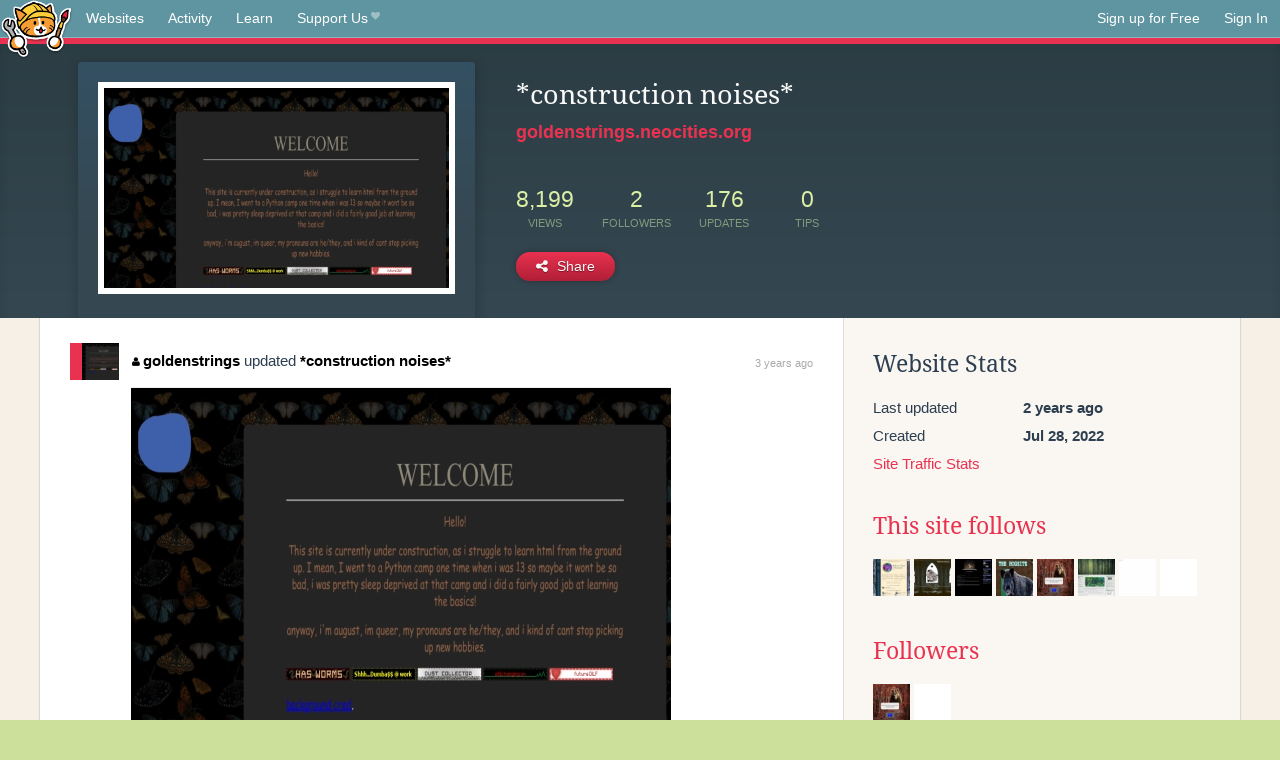

--- FILE ---
content_type: text/html;charset=utf-8
request_url: https://neocities.org/site/goldenstrings?page=2
body_size: 3615
content:
<!doctype html>
<html lang="en">
  <head>
    <title>Neocities - *construction noises*</title>

    <meta http-equiv="Content-Type" content="text/html; charset=UTF-8">
<meta name="description"        content="Create and surf awesome websites for free.">

<link rel="canonical" href="https://neocities.org/site/goldenstrings?page=2">

<meta property="og:title"       content="Neocities">
<meta property="og:type"        content="website">
<meta property="og:image"       content="https://neocities.org/img/neocities-front-screenshot.jpg">
<meta property="og:description" content="Create and surf awesome websites for free.">

<link rel="icon" type="image/x-icon" href="/img/favicon.png">

<meta name="viewport" content="width=device-width, minimum-scale=1, initial-scale=1">

      <meta name="robots" content="noindex, follow">

    <link href="/css/neo.css" rel="stylesheet" type="text/css" media="all">


    <script src="/js/jquery-1.11.0.min.js"></script>

    <script src="/js/highlight/highlight.min.js"></script>
    <link rel="stylesheet" href="/css/highlight/styles/tomorrow-night.css">
    <script>
      hljs.highlightAll()

      document.addEventListener('DOMContentLoaded', function() {
        var eventDateElements = document.querySelectorAll('.local-date-title');
        eventDateElements.forEach(function(element) {
          var timestamp = element.getAttribute('data-timestamp');
          var date = dayjs.unix(timestamp);
          var formattedDate = date.format('MMMM D, YYYY [at] h:mm A');
          element.title = formattedDate;
        });
      });
    </script>
  </head>

  <body class="interior">
    <div class="page">
      <header class="header-Base">

  <nav class="header-Nav clearfix" role="navigation">

    <a href="#!" title="show small screen nav" class="small-Nav">
      <img src="/img/nav-Icon.png" alt="navigation icon" />
    </a>

    <ul class="h-Nav constant-Nav">
        <li>
    <a href="/browse" id="browse-link">Websites</a>
    <script>
      document.addEventListener('DOMContentLoaded', () => {
        const browseLink = document.getElementById('browse-link');

        if (window.location.pathname === '/browse') {
          const params = new URLSearchParams(window.location.search);
          const persistParams = new URLSearchParams();
          const validPattern = /^[a-zA-Z0-9 ]+$/;

          ['sort_by', 'tag'].forEach(key => {
            if (params.has(key)) {
              const value = params.get(key);
              if (value.length <= 25 && validPattern.test(value)) {
                persistParams.set(key, value);
              }
            }
          });

          localStorage.setItem('browseQuery', persistParams.toString());
        }

        const savedQuery = localStorage.getItem('browseQuery');

        if (savedQuery) {
          browseLink.href = `/browse?${savedQuery}`;
        }
      });
    </script>
  </li>
  <li>
    <a href="/activity">Activity</a>
  </li>
  <li>
    <a href="/tutorials">Learn</a>
  </li>

    <li>
      <a href="/supporter">Support Us<i class="fa fa-heart"></i></i></a>
    </li>

    </ul>

    <ul class="status-Nav">
        <li>
          <a href="/#new" class="create-New">Sign up for Free</a>
        </li>
        <li>
          <a href="/signin" class="sign-In">Sign In</a>
        </li>
      </ul>
  </nav>

  <div class="logo int-Logo">
    <a href="/" title="back to home">
      <span class="hidden">Neocities.org</span>
      <img src="/img/cat.png" alt="Neocities.org" />
    </a>
  </div>
</header>

      <div class="header-Outro with-site-image">
  <div class="row content site-info-row">
    <div class="col col-50 signup-Area site-display-preview-wrapper large">
      <div class="signup-Form site-display-preview">
  	  <fieldset class="content">
        <a href="https://goldenstrings.neocities.org" class="screenshot" style="background-image:url(/site_screenshots/15/86/goldenstrings/index.html.540x405.webp);"></a>
	    </fieldset>
      </div>
    </div>
    <div class="col col-50 profile-info">
      <h2 class="eps title-with-badge"><span>*construction noises*</span> </h2>
      <p class="site-url"><a href="https://goldenstrings.neocities.org">goldenstrings.neocities.org</a></p>
      <div class="stats">
        <div class="stat"><strong>8,199</strong> <span>views</span></div>
        <div class="stat"><strong>2</strong> <span>followers</span></div>
        <div class="stat"><strong>176</strong> <span>updates</span></div>
        <div class="stat tips"><strong>0</strong> <span>tips</span></div>
      </div>
      <div class="actions">


        <a href="#" id="shareButton" class="btn-Action" data-container="body" data-toggle="popover" data-placement="bottom" data-content='<a href="/site/goldenstrings.rss" target="_blank"><span>RSS Feed</span></a>
<br>
<a href="https://facebook.com/sharer.php?u=https%3A%2F%2Fgoldenstrings.neocities.org" target="_blank">Facebook</a>
<br>
<a href="https://bsky.app/intent/compose?text=*construction+noises*%3A+https%3A%2F%2Fgoldenstrings.neocities.org" target="_blank">Bluesky</a>
<br>
<a href="https://twitter.com/intent/tweet?text=*construction+noises*%3A+https%3A%2F%2Fgoldenstrings.neocities.org" target="_blank">Twitter</a>
<br>
<a href="https://www.reddit.com/submit?title=*construction+noises*&amp;url=https%3A%2F%2Fgoldenstrings.neocities.org" target="_blank">Reddit</a>
<br>
<a href="https://www.tumblr.com/share?v=3&amp;u=https%3A%2F%2Fgoldenstrings.neocities.org&amp;t=*construction+noises*" target="_blank">Tumblr</a>
<br>
<a href="https://toot.kytta.dev/?text=*construction+noises*%3A+https%3A%2F%2Fgoldenstrings.neocities.org" target="_blank">Mastodon</a>
'><i class="fa fa-share-alt"></i> <span>Share</span></a>

      </div>
    </div>
  </div>
</div>

<div class="container site-profile">
<div class="content misc-page columns right-col"><div class="col-left">
  <div class="col col-66">
    
    <div class="site-profile-padding"><script src="/js/news/template.js"></script>
<script src="/js/news/like.js"></script>
<script src="/js/news/comment.js"></script>
<script src="/js/news/profile_comment.js"></script>
<script src="/js/news/event.js"></script>
<script src="/js/news/site.js"></script>



    <div class="news-item update">
      <div class="title">
        <div class="icon"><a href="/site/goldenstrings" title="goldenstrings" class="avatar" style="background-image: url(/site_screenshots/15/86/goldenstrings/index.html.50x50.webp);"></a></div>
        <div class="text">
            <a href="/site/goldenstrings" class="user" title="*construction noises*"><i class="fa fa-user"></i>goldenstrings</a> updated <a href="https://goldenstrings.neocities.org" class="user" title="*construction noises*">*construction noises*</a>
        </div>
        <span class="date">
            <a href="/site/goldenstrings?event_id=2192128" class="local-date-title" data-timestamp="1661826392">3 years ago</a>
        </span>
      </div>

        <div class="content">
          <div class="files">
              <div class="file">
                <div class="html-thumbnail html">
                  <a href="https://goldenstrings.neocities.org">
                      <img src="/site_screenshots/15/86/goldenstrings/index.html.540x405.webp" alt="Website screenshot">
                      <span class="title" title="index.html">
                          *construction noises*
                      </span>
                  </a>
                </div>
              </div>
          </div>
        </div>

    <div id="event_2192128_actions" class="actions">
</div>




  </div>


<div class="content">
    <div class="txt-Center eps pagination">
    <div role="navigation" aria-label="Pagination" class="pagination"><a class="previous_page" aria-label="Previous page" rel="prev" href="/site/goldenstrings?page=1"></a> <a rel="prev" aria-label="Page 1" href="/site/goldenstrings?page=1">1</a> <em class="current" aria-label="Page 2" aria-current="page">2</em> <span class="next_page disabled" aria-label="Next page"><i class="fa fa-arrow-right arrow"></i></span></div>
  </div>

</div>

</div>
  </div>

  <div class="col col-33">
    <h3>Website Stats</h3>
    <div class="stats">
      <div class="stat">
          <span>Last updated</span>
          <strong class="local-date-title" data-timestamp="1688686176">2 years ago</strong>
      </div>
      <div class="stat"><span>Created</span><strong>Jul 28, 2022</strong></div>
      <a href="/site/goldenstrings/stats">Site Traffic Stats</a>
    </div>

      <div class="following-list">
    <h3><a href="/site/goldenstrings/follows">This site follows</a></h3>
        <a href="/site/satyrwoud" title="The Satyrs’ Forest 🍇"><img src="/site_screenshots/69/69/satyrwoud/index.html.50x50.webp" alt="The Satyrs’ Forest 🍇 avatar" class="avatar"></a>
        <a href="/site/blamensir" title="Monastery of St. Blamensir"><img src="/site_screenshots/15/57/blamensir/index.html.50x50.webp" alt="Monastery of St. Blamensir avatar" class="avatar"></a>
        <a href="/site/hekate" title="Welcome to hekate.neocities.org!"><img src="/site_screenshots/36/08/hekate/index.html.50x50.webp" alt="Welcome to hekate.neocities.org! avatar" class="avatar"></a>
        <a href="/site/hog" title="hogsite"><img src="/site_screenshots/22/85/hog/index.html.50x50.webp" alt="hogsite avatar" class="avatar"></a>
        <a href="/site/octoberbear" title="
        OctoberBear 🐻 | v2 
    "><img src="/site_screenshots/39/61/octoberbear/index.html.50x50.webp" alt="
        OctoberBear 🐻 | v2 
     avatar" class="avatar"></a>
        <a href="/site/ollpheanwilds" title="Ollphéan Wilds"><img src="/site_screenshots/11/26/ollpheanwilds/index.html.50x50.webp" alt="Ollphéan Wilds avatar" class="avatar"></a>
        <a href="/site/gardenpath" title="The Garden Path Webring"><img src="/site_screenshots/15/77/gardenpath/index.html.50x50.webp" alt="The Garden Path Webring avatar" class="avatar"></a>
        <a href="/site/stangeranfanficion" title="pinsis music"><img src="/site_screenshots/21/99/stangeranfanficion/index.html.50x50.webp" alt="pinsis music avatar" class="avatar"></a>

  </div>

  <div class="follower-list">
    <h3><a href="/site/goldenstrings/followers">Followers</a></h3>
        <a href="/site/octoberbear" title="octoberbear.neocities.org"><img src="/site_screenshots/39/61/octoberbear/index.html.50x50.webp" alt="octoberbear.neocities.org avatar" class="avatar" onerror="this.src='/img/50x50.png'"></a>
        <a href="/site/stangeranfanficion" title="stangeranfanficion.neocities.org"><img src="/site_screenshots/21/99/stangeranfanficion/index.html.50x50.webp" alt="stangeranfanficion.neocities.org avatar" class="avatar" onerror="this.src='/img/50x50.png'"></a>

  </div>


    
  <h3>
    Tags
  </h3>

      <a class="tag" href="/browse?tag=personal">personal</a>
      <a class="tag" href="/browse?tag=learning">learning</a>
      <a class="tag" href="/browse?tag=diary">diary</a>


      <div class="report">
      </div>
  </div>
</div></div>
</div>


    </div>
    <footer class="footer-Base">
      <aside class="footer-Outro">
  <div class="footer-Content">
    <div class="row">
      <p class="tiny col credits">
        <a href="https://neocities.org" title="Neocities.org" style="text-decoration:none;">Neocities</a> is <a href="https://github.com/neocities" title="Neocities on GitHub">open source</a>. Follow us on <a href="https://bsky.app/profile/neocities.org">Bluesky</a>
      </p>
      <nav class="footer-Nav col">
        <ul class="tiny h-Nav">
          <li><a href="/about">About</a></li>
          <li><a href="/donate">Donate</a></li>
          <li><a href="/cli">CLI</a></li>
            <li><a href="//blog.neocities.org">Blog</a></li>
            <li><a href="/api">API</a></li>
            <li><a href="/press">Press</a></li>
          <li><a href="http://status.neocitiesops.net/">Status</a></li>
          <li><a href="/terms" rel="nofollow">Terms</a></li>
          <li><a href="/contact" rel="nofollow">Contact</a></li>
        </ul>
      </nav>
    </div>
  </div>
</aside>

    </footer>

    <script src="/js/underscore-min.js"></script>
    <script src="/js/nav.min.js"></script>
    <script src="/js/bootstrap.min.js"></script>
    <script src="/js/typeahead.bundle.js"></script>
    <script src="/js/dayjs.min.js"></script>
    
    <script>
      $("a#like").tooltip({html: true})
      $("a.comment_like").tooltip({html: true})
      $('#shareButton').popover({html: true})
      $('#tipButton').popover({html: true})

      $('.typeahead').typeahead({
        minLength: 2,
        highlight: true
      }, {
        name: 'tags',
        source: function(query, callback) {
          $.get('/tags/autocomplete/'+query+'.json', function(data) {
            var suggestions = JSON.parse(data)
            var suggestionObjects = []
            for(var i=0; i<suggestions.length; i++)
              suggestionObjects.push({value: suggestions[i]})

            callback(suggestionObjects)
          })
        }
      }).on('typeahead:selected', function(e) {
        e.target.form.submit()
      })
    </script>
  </body>
</html>
